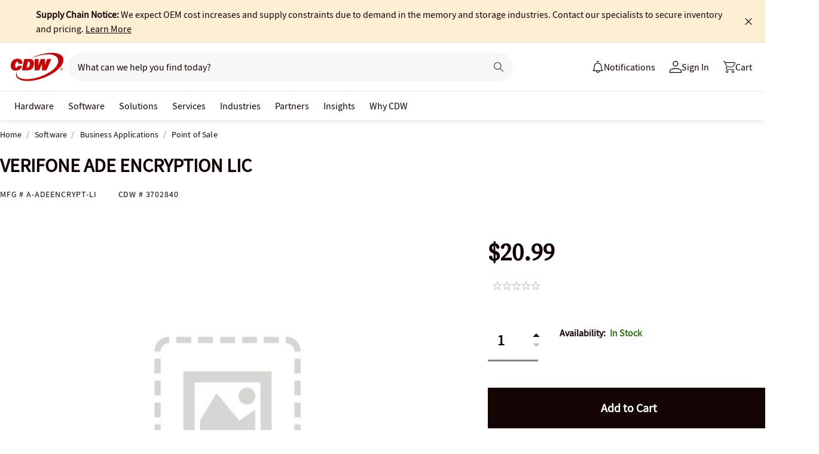

--- FILE ---
content_type: text/html; charset=utf-8
request_url: https://www.cdw.com/product/verifone-ade-encryption-lic/3702840
body_size: 9937
content:

<!DOCTYPE html>
<html lang="en">
<head>
    <meta content="text/html; charset=utf-8" http-equiv="Content-Type" />
    <meta name="viewport" content="width=device-width, initial-scale=1.0">
    <meta http-equiv="X-UA-Compatible" content="IE=edge">
<!-- SVG favicon - The most versatile modern solution -->
<link rel="icon" type="image/svg+xml" href="/assets/1.0/dist/images/cdw-logo-vector-512x512-favicon.svg">
<!-- Fallback PNG favicon for older browsers -->
<link rel="icon" type="image/png" sizes="32x32" href="/assets/1.0/dist/images/cdw-logo-32x32-favicon.png">
<!-- Apple Touch Icon - single size covers all modern iOS devices -->
<link rel="apple-touch-icon" href="/assets/1.0/dist/images/cdw-logo-180x180-favicon.png">

<meta name="msapplication-TileColor" content="#ffffff">

    <link rel="dns-prefetch" href="//webobjects2.cdw.com"/>
<link rel="dns-prefetch" href="//img.cdw.com"/>
<link rel="dns-prefetch" href="//nexus.ensighten.com"/>
<link rel="dns-prefetch" href="//media.richrelevance.com"/>
<link rel="dns-prefetch" href="//activate.cdw.com"/>
<link rel="dns-prefetch" href="//smetrics.cdw.com"/>
<link rel="dns-prefetch" href="//c.go-mpulse.net"/>
<link rel="dns-prefetch" href="//s.go-mpulse.net"/>
<link rel="dns-prefetch" href="//recs.richrelevance.com"/>

    <link rel="preconnect" href="//webobjects2.cdw.com"/>
<link rel="preconnect" href="//img.cdw.com"/>
<link rel="preconnect" href="//nexus.ensighten.com"/>
<link rel="preconnect" href="//media.richrelevance.com"/>
<link rel="preconnect" href="//activate.cdw.com"/>
<link rel="preconnect" href="//smetrics.cdw.com"/>
<link rel="preconnect" href="//c.go-mpulse.net"/>
<link rel="preconnect" href="//s.go-mpulse.net"/>
<link rel="preconnect" href="//recs.richrelevance.com"/>

    
    <title>VERIFONE ADE ENCRYPTION LIC - A-ADEENCRYPT-LI - Point of Sale - CDW.com</title>
    
    <link rel="canonical" href="https://www.cdw.com/product/verifone-ade-encryption-lic/3702840" />
<meta name="description" content="Buy a VERIFONE ADE ENCRYPTION LIC or other Point of Sale at CDW.com" />
<meta name="keywords" content="VERIFONE ADE ENCRYPTION LIC, Point of Sale, Software, A-ADEENCRYPT-LI" />
<meta property="og:image" content="https://webobjects2.cdw.com/is/image/CDW/3702840?$product_minithumb$" />
<meta property="og:title" content="VERIFONE ADE ENCRYPTION LIC - A-ADEENCRYPT-LI - Point of Sale - CDW.com" />
<meta property="og:description" content="Buy a VERIFONE ADE ENCRYPTION LIC at CDW.com" />
<meta property="og:url" content="https://www.cdw.com/product/verifone-ade-encryption-lic/3702840" />
<meta property="og:site_name" content="CDW.com" />
<meta name="twitterhandle" content="CDWCorp" />

    <script type="text/javascript" src="https://www.cdw.com/resources/4a26c001e65cb6ee176565d873d32e8a25a82644ec486" async ></script><script>
// akam-sw.js install script version 1.3.6
"serviceWorker"in navigator&&"find"in[]&&function(){var e=new Promise(function(e){"complete"===document.readyState||!1?e():(window.addEventListener("load",function(){e()}),setTimeout(function(){"complete"!==document.readyState&&e()},1e4))}),n=window.akamServiceWorkerInvoked,r="1.3.6";if(n)aka3pmLog("akam-setup already invoked");else{window.akamServiceWorkerInvoked=!0,window.aka3pmLog=function(){window.akamServiceWorkerDebug&&console.log.apply(console,arguments)};function o(e){(window.BOOMR_mq=window.BOOMR_mq||[]).push(["addVar",{"sm.sw.s":e,"sm.sw.v":r}])}var i="/akam-sw.js",a=new Map;navigator.serviceWorker.addEventListener("message",function(e){var n,r,o=e.data;if(o.isAka3pm)if(o.command){var i=(n=o.command,(r=a.get(n))&&r.length>0?r.shift():null);i&&i(e.data.response)}else if(o.commandToClient)switch(o.commandToClient){case"enableDebug":window.akamServiceWorkerDebug||(window.akamServiceWorkerDebug=!0,aka3pmLog("Setup script debug enabled via service worker message"),v());break;case"boomerangMQ":o.payload&&(window.BOOMR_mq=window.BOOMR_mq||[]).push(o.payload)}aka3pmLog("akam-sw message: "+JSON.stringify(e.data))});var t=function(e){return new Promise(function(n){var r,o;r=e.command,o=n,a.has(r)||a.set(r,[]),a.get(r).push(o),navigator.serviceWorker.controller&&(e.isAka3pm=!0,navigator.serviceWorker.controller.postMessage(e))})},c=function(e){return t({command:"navTiming",navTiming:e})},s=null,m={},d=function(){var e=i;return s&&(e+="?othersw="+encodeURIComponent(s)),function(e,n){return new Promise(function(r,i){aka3pmLog("Registering service worker with URL: "+e),navigator.serviceWorker.register(e,n).then(function(e){aka3pmLog("ServiceWorker registration successful with scope: ",e.scope),r(e),o(1)}).catch(function(e){aka3pmLog("ServiceWorker registration failed: ",e),o(0),i(e)})})}(e,m)},g=navigator.serviceWorker.__proto__.register;if(navigator.serviceWorker.__proto__.register=function(n,r){return n.includes(i)?g.call(this,n,r):(aka3pmLog("Overriding registration of service worker for: "+n),s=new URL(n,window.location.href),m=r,navigator.serviceWorker.controller?new Promise(function(n,r){var o=navigator.serviceWorker.controller.scriptURL;if(o.includes(i)){var a=encodeURIComponent(s);o.includes(a)?(aka3pmLog("Cancelling registration as we already integrate other SW: "+s),navigator.serviceWorker.getRegistration().then(function(e){n(e)})):e.then(function(){aka3pmLog("Unregistering existing 3pm service worker"),navigator.serviceWorker.getRegistration().then(function(e){e.unregister().then(function(){return d()}).then(function(e){n(e)}).catch(function(e){r(e)})})})}else aka3pmLog("Cancelling registration as we already have akam-sw.js installed"),navigator.serviceWorker.getRegistration().then(function(e){n(e)})}):g.call(this,n,r))},navigator.serviceWorker.controller){var u=navigator.serviceWorker.controller.scriptURL;u.includes("/akam-sw.js")||u.includes("/akam-sw-preprod.js")||u.includes("/threepm-sw.js")||(aka3pmLog("Detected existing service worker. Removing and re-adding inside akam-sw.js"),s=new URL(u,window.location.href),e.then(function(){navigator.serviceWorker.getRegistration().then(function(e){m={scope:e.scope},e.unregister(),d()})}))}else e.then(function(){window.akamServiceWorkerPreprod&&(i="/akam-sw-preprod.js"),d()});if(window.performance){var w=window.performance.timing,l=w.responseEnd-w.responseStart;c(l)}e.then(function(){t({command:"pageLoad"})});var k=!1;function v(){window.akamServiceWorkerDebug&&!k&&(k=!0,aka3pmLog("Initializing debug functions at window scope"),window.aka3pmInjectSwPolicy=function(e){return t({command:"updatePolicy",policy:e})},window.aka3pmDisableInjectedPolicy=function(){return t({command:"disableInjectedPolicy"})},window.aka3pmDeleteInjectedPolicy=function(){return t({command:"deleteInjectedPolicy"})},window.aka3pmGetStateAsync=function(){return t({command:"getState"})},window.aka3pmDumpState=function(){aka3pmGetStateAsync().then(function(e){aka3pmLog(JSON.stringify(e,null,"\t"))})},window.aka3pmInjectTiming=function(e){return c(e)},window.aka3pmUpdatePolicyFromNetwork=function(){return t({command:"pullPolicyFromNetwork"})})}v()}}();</script>
<script>var cdwTagManagementData = {};window.cdwTagManagementData = {'page_design':'A','page_name':'VERIFONE ADE ENCRYPTION LIC','page_type':'PRODUCT_PPL','page_url':'/product/verifone-ade-encryption-lic/3702840','product_category':'Software','product_id':'3702840','product_name':'VERIFONE ADE ENCRYPTION LIC','product_price':'20.99','product_sales_attr':'PRODUCT_PPL','product_image':'https://webobjects2.cdw.com/is/image/CDW/3702840?$400x350$','voucher_code':'5','drop_ship_flag':'3','login_status':'False','product_stock_status':'In Stock','product_type_code':'S','product_class_code':'OI','product_group_majorcode':'PPL','product_age':'3932 days','site_name':'cdw','webclasscode_level1':'F','webclasscode_level1name':'Software','webclasscode_level2':'FE','webclasscode_level2name':'Business Applications','webclasscode_level3':'FE8','webclasscode_level3name':'Point of Sale','extranet':'true','device_type':'desktop','product_brand_code':'VRF','product_brand_name':'Verifone','product_root_brand_name':'Verifone','product_offer_flag':'False','product_has_review':'False','total_review_count':'0','average_overall_rating':'0','is_bot':'true','sw_call2action':'SW Add to Cart','strike_through_pricing':'False','product_family_builder':'no'};</script>
    
                <script src="//cdn.optimizely.com/public/220146585/s/cdw_product_page.js"></script>
                <script type="text/javascript">
                   window['optimizely'] = window['optimizely'] || [];
                   window.optimizely.push(['setDimensionValue', '2069240888', '1F378987N06']);
                </script>
    
    <link href="/header/1.30/dist/styles/a/globalheader.css" rel="stylesheet" type="text/css"/>
    
    <link href="/product/8.128/dist/styles/a/product.css" rel="stylesheet" type="text/css">
    <script>
        window.ensCustomEventProcessor = {
            create: function (e, n) {
                if (window.utag) {
                    window.utag_evt = JSON.parse(JSON.stringify(n));
                    window.evtData = n;
                    window.utag_evt.tealium_event = e;
                    window.utag.link(window.utag_evt);
                }

                return;
            }
        }

        Object.defineProperty(window, 'ensCustomEvent', {
            get() { return window.ensCustomEventProcessor; },
            set() { }
        });
    </script>
    
        <link rel="alternate" media="only screen and (max-width: 640px)" href="https://m.cdw.com/product/verifone-ade-encryption-lic/3702840" />
        
    <script type="text/javascript" async src="//tags.tiqcdn.com/utag/cdw/main/prod/utag.js"></script>
    
    

<script>(window.BOOMR_mq=window.BOOMR_mq||[]).push(["addVar",{"rua.upush":"false","rua.cpush":"true","rua.upre":"false","rua.cpre":"false","rua.uprl":"false","rua.cprl":"false","rua.cprf":"false","rua.trans":"SJ-2f88a8fe-6a64-4384-81df-fd870d4edbd4","rua.cook":"false","rua.ims":"false","rua.ufprl":"false","rua.cfprl":"false","rua.isuxp":"false","rua.texp":"norulematch","rua.ceh":"false","rua.ueh":"false","rua.ieh.st":"0"}]);</script>
                              <script>!function(a){var e="https://s.go-mpulse.net/boomerang/",t="addEventListener";if("False"=="True")a.BOOMR_config=a.BOOMR_config||{},a.BOOMR_config.PageParams=a.BOOMR_config.PageParams||{},a.BOOMR_config.PageParams.pci=!0,e="https://s2.go-mpulse.net/boomerang/";if(window.BOOMR_API_key="ACJHS-A47P9-6ACVK-6JVW4-CLEFX",function(){function n(e){a.BOOMR_onload=e&&e.timeStamp||(new Date).getTime()}if(!a.BOOMR||!a.BOOMR.version&&!a.BOOMR.snippetExecuted){a.BOOMR=a.BOOMR||{},a.BOOMR.snippetExecuted=!0;var i,_,o,r=document.createElement("iframe");if(a[t])a[t]("load",n,!1);else if(a.attachEvent)a.attachEvent("onload",n);r.src="javascript:void(0)",r.title="",r.role="presentation",(r.frameElement||r).style.cssText="width:0;height:0;border:0;display:none;",o=document.getElementsByTagName("script")[0],o.parentNode.insertBefore(r,o);try{_=r.contentWindow.document}catch(O){i=document.domain,r.src="javascript:var d=document.open();d.domain='"+i+"';void(0);",_=r.contentWindow.document}_.open()._l=function(){var a=this.createElement("script");if(i)this.domain=i;a.id="boomr-if-as",a.src=e+"ACJHS-A47P9-6ACVK-6JVW4-CLEFX",BOOMR_lstart=(new Date).getTime(),this.body.appendChild(a)},_.write("<bo"+'dy onload="document._l();">'),_.close()}}(),"".length>0)if(a&&"performance"in a&&a.performance&&"function"==typeof a.performance.setResourceTimingBufferSize)a.performance.setResourceTimingBufferSize();!function(){if(BOOMR=a.BOOMR||{},BOOMR.plugins=BOOMR.plugins||{},!BOOMR.plugins.AK){var e="true"=="true"?1:0,t="",n="ck7zshyxhzgjk2mb2orq-f-e424a969e-clientnsv4-s.akamaihd.net",i="false"=="true"?2:1,_={"ak.v":"39","ak.cp":"222114","ak.ai":parseInt("274329",10),"ak.ol":"0","ak.cr":8,"ak.ipv":4,"ak.proto":"h2","ak.rid":"6f32d576","ak.r":47358,"ak.a2":e,"ak.m":"a","ak.n":"essl","ak.bpcip":"18.191.153.0","ak.cport":57552,"ak.gh":"23.208.24.242","ak.quicv":"","ak.tlsv":"tls1.3","ak.0rtt":"","ak.0rtt.ed":"","ak.csrc":"-","ak.acc":"","ak.t":"1770116003","ak.ak":"hOBiQwZUYzCg5VSAfCLimQ==VxT5u8lojSlz6hvrtxC+gcWF3V0/rf409yhprQPYEOUhirSBObBQOEkJcLjYTzspDqkNykcrIUo9G+AB+DMzk6p14+ka6/HIseHTzLGfRRXFouxlikZKbRH7OgDLxc84gYmjXZ2ur2Y6mOninAyBMiCocJfA8/JRE6MX8+dWkgTz8LUdWIgGteMEQyfPcA+zrvkoJtluVTXMqKpI/qmb5XEtZVYq1KiaHjZOxgZZeGNQBGjgf8uadxnRmXBHRH85Jag2ibsfnR4Pjs2RPfmSIkEQX0c9BoooWNzjrTciMtN4asN1gSSPdAz2h3T+SX3m/gKGHZ/ZKGWyJ1eOtFpDxjrWfZXPdIPkDEeXGjqctulppDTq6zeBsMWEAn4/ueElZI/SMx1yOURngNzJMllagOPQYYPrY4nIS7vMO1xrx2U=","ak.pv":"519","ak.dpoabenc":"","ak.tf":i};if(""!==t)_["ak.ruds"]=t;var o={i:!1,av:function(e){var t="http.initiator";if(e&&(!e[t]||"spa_hard"===e[t]))_["ak.feo"]=void 0!==a.aFeoApplied?1:0,BOOMR.addVar(_)},rv:function(){var a=["ak.bpcip","ak.cport","ak.cr","ak.csrc","ak.gh","ak.ipv","ak.m","ak.n","ak.ol","ak.proto","ak.quicv","ak.tlsv","ak.0rtt","ak.0rtt.ed","ak.r","ak.acc","ak.t","ak.tf"];BOOMR.removeVar(a)}};BOOMR.plugins.AK={akVars:_,akDNSPreFetchDomain:n,init:function(){if(!o.i){var a=BOOMR.subscribe;a("before_beacon",o.av,null,null),a("onbeacon",o.rv,null,null),o.i=!0}return this},is_complete:function(){return!0}}}}()}(window);</script></head>
<body id="GlobalBody" itemscope itemtype="http://schema.org/WebPage">
    <a href="#main" class="skip-to-content">Skip to Main Content</a>
    


<script type="text/javascript">
	var CdwCms = {
		"settings": {
            "designVersion": 'A',
            "enableCookieBanner": 'True',
            "isRubiEnabled": 'True'
		}
	};
</script>


<div id="gh-butter-bar">
</div>
<div id="gh-header-contain" class="">
    <header id="gh-header">
        <div id="gh-header-fixed">
            <section id="gh-header-upper">
                <section id="gh-header-left">
                    <a href="/" aria-label="CDW logo - Link to homepage"><img id="gh-header-logo" alt="CDW Logo" aria-label="CDW Logo" src="https://webobjects2.cdw.com/is/content/CDW/cdw/logos/company-logos-c-d/cdw_corporate-logos/cdw/cdw-logo-no-tag.svg" onclick="CdwTagMan.createPromotionTag('Global Navigation', 'Header-Logo');" class="refresh" /></a>
                    <section id="gh-search-bar">
                        

<form id="gh-header-search-form" role="search">
    <div id="main-search">
        <input id="search-input"
               type="text"
               placeholder="What can we help you find today?"
               class="search-input"
               data-rrapiidentifier="rrc"
               data-disabletypeahead="False"
               data-enableFusion="False"
               data-enableFusionTypeahead="False"
               autocomplete="off"
               role="combobox"
               aria-label="What can we help you find today? -Search input field | Results will show after 3 characters"
               aria-haspopup="true"
               aria-expanded="false"
			   onclick="CdwTagMan.createPromotionTag('Global Navigation', 'Search Bar');" />
        <button type="button" id="gh-header-search-form-x"
                tabindex="0"
             aria-label="Clear search input"
             style="display: none;"></button>
        <div id="divider"></div>
        <button type="submit" id="gh-header-button-search" aria-label="Search button" tabindex="0" class="default"></button>
        <button id="cancel-btn" class="cancel-btn" alt="Cancel Search Button" aria-label="Cancel Search Button">Cancel</button>
    </div>
</form>
 
                    </section>
                </section>
                <section id="gh-header-right">
                    

    <section class="gh-notifications">
        <a role="menu" id="gh-notifications-button">
            <i role="menuitem" class="gh-notifications-icon" aria-labelledby="gh-notifications-button"></i>
            <span role="menuitem" class="gh-notifications-title">Notifications</span>
        </a>
        <div class="gh-notifications-list">
            <div class="header">
                <div class="title">Notifications</div>
            </div>
            <div class="messages">
            </div>
        </div>
    </section>

                    <section id="gh-account-center-menu">
                        



<section id="gh-sign-in-contain">
    <div id="gh-sign-in-cta" role="menu" aria-expanded="false" aria-label="signin">
        <i id="gh-triangle" aria-labelledby="gh-sign-in-cta" role="menuitem"></i><span role="menuitem">Sign In</span>
    </div>
    <div id="gh-sign-in-flyout">
        <div id="gh-sign-in-flyout-top-triangle"></div>
        <section id="top-section" class="gh-signin-top-section">
            <div id="gh-signin-npid-top-content"></div>
        </section>
        <section id="bottom-section">
            <div id="gh-signin-npid-bottom-content"></div>
        </section>
    </div>
</section>

<script>
    // for debugging purpose, because appsettings cache always hardly erased
    window.ShowLoginBubble = true;
</script>

<input type="hidden" ID="free-shipping-product-cart-indicator" />

                    </section>
                    <section id="gh-cart" class="js-gh-cart-link-contain">
                        <div id="gh-cart-link-inner">
                            <div id="button-cart-list" class="js-button-cart-list">
                                <a id="button-cart" href="/cart" onclick="CdwTagMan.createPromotionTag('Global Navigation', 'Cart');">
                                    <i id="gh-cart-cta" class="js-gh-cart-cta"></i>
                                    <span id="gh-cart-count"></span>
                                    <span id="gh-cart-title">Cart</span>
                                </a>
                            </div>
                        </div>
                    </section>
                </section>
            </section>
            <div class="login-flyout">
                    <div id='gh-bubble-npid-content'>
                </div>
            </div>
            <nav id="gh-header-lower" class="main-menu">
                    <ul class="menu-list-l1">
                        <li id="gh-nav-li-hardware-corp" class="-l1"><a href="/content/cdw/en/terms-conditions/site-map.html" tabindex="0">Hardware</a></li>
                        <li id="gh-nav-li-software-corp" class="-l1"><a href="/category/software/?w=F" tabindex="0">Software</a></li>
                        <li id="gh-nav-li-it-solutions-corp" class="-l1"><a href="/content/cdw/en/solutions.html" tabindex="0"> Solutions</a></li>
                        <li id="gh-nav-li-services-corp" class="-l1"><a href="/content/cdw/en/services/amplified-services.html" tabindex="0">Services</a></li>
                        <li id="gh-nav-li-Industries-corp" class="-l1"><a href="/content/cdw/en/Industries.html" tabindex="0">Industries</a></li>
                        <li id="gh-nav-li-brands-corp" class="-l1"><a href="/content/cdw/en/brand.html" tabindex="0">Partners</a></li>
                        <li id="gh-nav-li-tech-library-corp" class="-l1"><a href="/content/cdw/en/research-hub.html" tabindex="0">Insights</a></li>
                        <li id="gh-nav-li-why-cdw-corp" class="-l1"><a href="/content/cdw/en/Why-cdw.html" tabindex="0"> Why CDW</a></li>
                    </ul>
            </nav>
        </div>
    </header>
</div>

<script>
    // for debugging purpose, because appsettings cache always hardly erased
    window.NotificationButtonEnabled = true;
</script>

    <main id="main">
        <div class="container">
            

            





<input id="AnonymousZipCode" name="AnonymousZipCode" type="hidden" value="zip=43085+43201-43207+43209-43224+43226-43232+43234-43236+43240+43251+43260+43266+43268+43270-43272+43279+43287+43291" />



<div itemscope itemtype="https://schema.org/Product" class="productDetailWrapper end-zoom vertical-by-stack" data-page-type="Product Pages">
<div class="header-vertical-stack-wrapper product-header ">
    <div class="header-vertical-stack-container container">


    <nav class="product-breadcrumb" aria-label="breadcrumbs">
            <ul class="breadcrumbs" itemscope itemtype="https://schema.org/BreadcrumbList">
                <li itemprop="itemListElement" itemscope itemtype="https://schema.org/ListItem">
                    <a href="/" title="Home" itemprop="item"><span itemprop="name">Home</span></a>
                    <meta itemprop="position" content="1" />
                </li>
                    <li itemprop="itemListElement" itemscope itemtype="https://schema.org/ListItem">
                        <a href="/search/software/?w=F" title="Software" itemprop="item"><span itemprop="name">Software</span></a>
                        <meta itemprop="position" content="2" />
                    </li>
                    <li itemprop="itemListElement" itemscope itemtype="https://schema.org/ListItem">
                        <a href="/search/software/business-applications/?w=FE" title="Business Applications" itemprop="item"><span itemprop="name">Business Applications</span></a>
                        <meta itemprop="position" content="3" />
                    </li>
                <li itemprop="itemListElement" itemscope itemtype="https://schema.org/ListItem">
                    <a aria-current="location" href="/search/software/business-applications/point-of-sale/?w=FE8" title="Point of Sale" itemprop="item"><span itemprop="name">Point of Sale</span></a>
                    <meta itemprop="position" content="3" />
                </li>
            </ul>

    </nav>

        <div class="header-main-info">
            <div class="header-left-info">
                <a href="/" aria-label="Link to homepage">
                            <img alt="CDW Logo"
                                 aria-label="CDW Logo"
                                 src="//webobjects2.cdw.com/is/image/CDW/cdw23-logo-no-tag-88x48?$transparent$" />
                </a>
                <h1 id="primaryProductNameStickyHeader" class="-bold" itemprop="name">VERIFONE ADE ENCRYPTION LIC</h1>
            </div>

            <div class="header-right-info">
                <div class="header-add-to-cart-wrapper">
                    <div class="price-outer-wrapper">
<input id="ProductGroupStickyHeader" name="ProductGroup" type="hidden" value="PPL" /><div class="ui-priceselector">

    <div class="msrp-wrapper">
        <div class="msrp-savings-wrapper">
                    <div class="pdprightrailmsrp" data-priceCurrencyCode="" data-priceValue="0" data-edc="3702840"><div class="-strikethrough"></div></div>
        </div>
        <div class="incentive-saving-conatainer" data-edc="3702840" data-price="20.99" data-eligible="true"></div>
    </div>
    <div class="price-type-single ui-priceselector-single"   aria-label="price">

            <span class="price">
                    <span class="price-type-selected" data-pricekey="8aeb0104025d2c97f8ffaa01fde20a6b" content="20.99" data-priceValue="20.99">$20.99</span>
            </span>

    </div>

    <input name="CartItems[0].SelectedPrice.PriceKey" class="js-selected-pricekey" type="hidden" value="8aeb0104025d2c97f8ffaa01fde20a6b" />

    <input name="RecommendedForEDC" type="hidden" value="" />
    <input name="RecoType" type="hidden" value="" />
    <input name="ProgramIdentifier" type="hidden" value="" />
</div>
                                            </div>

                    <div class="add-to-cart-container" data-product-code="3702840">
                                    <button type="submit" id="VerticalAddItemToCartStickyHeader" data-edc="3702840" class="js-add-to-cart btn primary-btn buynowSticky" data-signal="cart-product" data-tagman='{"type":"Product Pages", "name":"Add To Cart:Primary"}'>Add <span class="btn-qty"></span> To Cart</button>
                    </div>
                </div>
            </div>
        </div>
        <div class="primary-product-part-numbers">
            <span class="part-number">Mfg # <span class="mpn" itemprop="mpn">A-ADEENCRYPT-LI</span></span>
            <span class="part-number">CDW # <span class="edc" itemprop="sku">3702840</span></span>
            
        </div>
    </div>
</div>

    <div class="productTop container ">




        
    </div>

    <div class="container">
        <div class="productMain">
            <div class="productLeft vertical-by-stack">


    <div class="main-badge-container" id="main-badge-container">
        <div class="bestSoldBadge" data-productcode="3702840"></div>
    </div>






    <div id="mainProductGallery" class="image-gallery" data-edc="3702840">
        <div class="image-gallery-wrapper">
            <div class="main-media">
                <div class="main-image" data-edc="3702840" tabindex="0">
                        <img itemprop="image" src="https://webobjects2.cdw.com/is/image/CDW/3702840?$product-main$" alt="VERIFONE ADE ENCRYPTION LIC" onclick ="CdwTagMan.createElementPageTag('Product Pages','Main Image Clicked');" />

                </div>
                <div class="main-video"></div>
            </div>

                <div class="thumbnails-wrapper product-thumbnails-wrapper">
                    <div class="thumbnails js-thumbnails-img"></div>
                    <div class="thumbnails js-thumbnails-video"></div>
                </div>

        </div>
    </div>
    <div class="product-overview-container">
        <div class="manufacture-logo">
            
        </div>
        
<div class="main-features">
</div>
        <h2 class="section-header">Know your gear</h2>
        <div class="market-text">

        </div>
    </div>
<div id="image-gallery-modal" class="modal">
    <div class="content -loading">
    </div>
</div>


            </div>

            <div class="productRight vertical-by-stack">
    <div class="product-price-availability">
            <div itemprop="offers" itemscope itemtype="https://schema.org/Offer">
                    <meta itemprop="availability" content="https://schema.org/InStock" />
                <meta itemprop="priceCurrency" content="USD">
                <meta itemprop="price" content="20.99">
            </div>
    <div class="right-rail-vertical-stack">
        
        
        <form method="post" action="/cart/addtocart" data-addtocartasync="/cart/addtocartasync/" data-basicaddtocart="false" class="inline addToCartForm addToCartProduct">
<div class="ui-priceselector">

    <div class="msrp-wrapper">
        <div class="msrp-savings-wrapper">
                    <div class="pdprightrailmsrp" data-priceCurrencyCode="" data-priceValue="0" data-edc="3702840"><div class="-strikethrough"></div></div>
        </div>
        <div class="incentive-saving-conatainer" data-edc="3702840" data-price="20.99" data-eligible="true"></div>
    </div>
    <div class="price-type-single ui-priceselector-single"   aria-label="price">

            <span class="price">
                    <span class="price-type-selected" data-pricekey="8aeb0104025d2c97f8ffaa01fde20a6b" content="20.99" data-priceValue="20.99">$20.99</span>
            </span>

    </div>

    <input name="CartItems[0].SelectedPrice.PriceKey" class="js-selected-pricekey" type="hidden" value="8aeb0104025d2c97f8ffaa01fde20a6b" />

    <input name="RecommendedForEDC" type="hidden" value="" />
    <input name="RecoType" type="hidden" value="" />
    <input name="ProgramIdentifier" type="hidden" value="" />
</div>

            <div class="lease-price-wrapper">
<div class="leaseContainer"></div>            </div>
                <div id="PrimaryProductReviewSummary" class="product-reviews">
                    <div id="BVRRSummaryContainer" class=""></div>
                </div>

            <div class="quantity-availability-wrapper">
                    <div class="quantity-container">
                        <input data-edc="3702840"  name="CartItems[0].Quantity" type="number" min="1" value="1" class="txtQty input-quantity-arrows " data-syncQty="true" placeholder="0" aria-label="Quantity">
                            <div class="input-quantity-arrows-display">
                                <i class="ico-up-arrow"></i>
                                <i class="ico-down-arrow -disabled"></i>
                            </div>
                    </div>
                                    <div class="availability-wrapper">
                        <div class="availability">
                            <div class="short-message-block">
                                <span class="availability-label">Availability: </span>
                                <span class="message availability in-stock"><i class="ico-dot"></i>In Stock</span>
                            </div>
                        </div>
                    </div>
            </div>

            <div class="addtocart-container" data-product-code="3702840">
                                <input type="button" value="Add to Cart" id="add-to-cart-new" data-edc="3702840" class="btn primary-btn" data-signal="cart-product" data-tagman='{"type":"Product Pages", "name":"Add To Cart:Primary"}' onclick='CdwSignals.fireEvent(3, this);'>


                <input id="StickyHeaderProductCode" name="CartItems[0].Product.ProductCode" type="hidden" value="3702840" />
                <input id="StickyHeaderStockStatus" name="CartItems[0].ProductInventory.InventoryAvailability" type="hidden" value="In Stock" />
                <input id="ProductContext_SubscriptionShoppingType" name="ProductContext.SubscriptionShoppingType" type="hidden" value="GetEstimate" />
                <input cart-shipping-status-message="" id="CartItems_0__ProductInventory_ShippingStatusMessage" name="CartItems[0].ProductInventory.ShippingStatusMessage" type="hidden" value="Ships today if ordered " />
                <input id="CartItems_0__ProductInventory_Source" name="CartItems[0].ProductInventory.Source" type="hidden" value="Product" />
                <input cart-shipping-zip-code="" id="CartItems_0__ProductInventory_ZipCode" name="CartItems[0].ProductInventory.ZipCode" type="hidden" value="" />

                <input disabled="true" id="WarrantyProductCode" name="CartItems[1].Product.ProductCode" type="hidden" value="" />
                <input disabled="true" id="WarrantyQuantity" name="CartItems[1].Quantity" type="hidden" value="1" />
                <input id="EnableNewAddToCart" name="Model.EnableNewAddToCart" type="hidden" value="True" />
                <input id="IsEproUser" name="Model.IsEproUser" type="hidden" value="False" />
                <input id="DisableWarranties" name="DisableWarranties" type="hidden" value="false" />
                <input id="DisableAccessories" name="DisableAccessories" type="hidden" value="false" />
                <input id="DisableAlgonomy" name="DisableAlgonomy" type="hidden" value="false" />
            </div>

            <div><input name="__RequestVerificationToken" type="hidden" value="C53o1KL5II2mhwEMMef3peHthL3LFgZ_qGB_iBfQ9W-z_29Hcld4ym-w9zbZmBLu0lYVq6DSjMMLR8cCj8Fi6QqjQE41" /></div>
        </form>
            <div class="additional-info">
                    <div class="search-result-compare" data-product-code="3702840">
                        <div class="search-result-compare-checkbox " data-signal="compare" onclick="CdwSignals.fireEvent(1, this);" aria-label="add to compare tray" tabindex="0" role="checkbox" aria-checked="false" aria-description="Add item to compare tray. Only 5 items are able to be compared at a time"></div>
                        <div class="search-result-compare-checkbox-text" data-signal="compare" onclick="CdwSignals.fireEvent(1, this);">Add to Compare</div>
                        <div class="clear"></div>
                    </div>
                <div class="compare-tray-wrapper"></div>
                <div>

<div class="save-to-favorites" onclick="CdwTagMan.createElementPageTag(&#39;Product Pages&#39;,&#39;PP-Favorites_LoggedOut&#39;);">
	
		<a href=/account/logon?Target=product/VERIFONE-ADE-ENCRYPTION-LIC/3702840 aria-label="Login to save to favorites link">
			<div class="save-to-favorite-ico"></div>
			<span class="icon-label">Save to Favorites</span>
		</a>
</div>



                </div>
            </div>
<div class="right-rail-callout-wrapper">
    <h2 class="callout-section-title -bold">Enhance your purchase</h2>
    <div id="warranties-attach"></div>
    <div class="right-rail-callout-content">
        <div class="accessories-callout"></div>
        <div class="warranties-callout"></div>
        <div class="services-callout"></div>
    </div>
</div>
    </div>
            <div class="product-info layout">

               
                    

                    

                    

                    
            </div>

        
<input type="hidden" id="hdnAddOnItems" />
<div class="product-placement" data-placement="item_page.json_rr_right_rail" data-template="warranty"></div>
        <div class="lock-panel"></div>
    </div>
            </div>

            <div class="more-info-container" id="#PO"></div>
        </div>
    </div>

    <div>
        <input type="hidden" id="_hfRRContext" data-api-key="c1b6edde3bea10a0" data-Base-Url="//recs.richrelevance.com/rrserver/api/rrPlatform/recsForPlacements" data-Recommended-EDC="3702840" data-Tracking-Session-Id="" data-Tracking-User-Id="" data-Brand="Verifone" data-CategoryId="" data-categoryName="" data-ItemId="3702840" data-RecoType="RP" data-cm_sp="Product-_-Session" data-ProgramIdentifier="3" data-load-init="true"data-product-code="3702840"data-placements="item_page.bt_rr1|item_page.compare_rr1|item_page.json_rr3|item_page.json_rr4|item_page.m_rr1"/> 
    </div>


<div class="container better-together-wrapper product-placement -quick-view" data-placement="item_page.bt_rr1" data-eligible="False" data-rr-ineligible="false" data-taggingattribution="MadeForEachOther">
    <form method="post" action="/cart/addtocart" data-addtocartasync="/cart/addtocartasync/" data-basicaddtocart="false" class="inline addToCartForm addToCartProduct ">

        <div><input name="__RequestVerificationToken" type="hidden" value="iKqQh_kuIBcAmN6hWOHh6xsxZf0KLARzRHhEu0zt6FWYRzCPcT7sAaLzR7Isbxf-twz8iapmbHKnFkzB9AZEKKTtFpg1" /></div>
        <h2 class="better-together-header" id="better-together-header">Better Together</h2>
        <div class="better-together-recommendations">
            <div class="better-together-item better-together-main-product item -active" data-edc="3702840">
                <div class="better-together-current-item-img">
                    <div class="current-item-banner">Current Item</div>
                    <img src="https://webobjects2.cdw.com/is/image/CDW/3702840?$product_search_result$" alt="VERIFONE ADE ENCRYPTION LIC" />
                </div>
                <div class="better-together-list-item js-add-to-cart-item" data-edc="3702840">
                    <p>
                        <span class="better-together-list-main-label">This Item: </span>
                        <span class="better-together-list-name">VERIFONE ADE ENCRYPTION LIC</span>
                        <div class="better-together-price" data-edc="3702840">$20.99</div>
                    </p>

                    <input id="BetterTogetherCartItems[0].Quantity" name="CartItems[0].Quantity" type="hidden" value="1" />
                    <input id="BetterTogetherCartItems[0].Product.ProductCode" name="CartItems[0].Product.ProductCode" type="hidden" value="3702840" />
                    <input id="BetterTogetherCartItems[0].Product.StockStatus" name="CartItems[0].Product.StockStatus" type="hidden" value="In Stock" />
                    <input id="BetterTogetherCartItems[0].PriceKey" name="CartItems[0].SelectedPrice.PriceKey" type="hidden" value="8aeb0104025d2c97f8ffaa01fde20a6b" />
                    <input id="BetterTogetherCartItems[0].Selected" name="CartItems[0].Selected" type="hidden" value="true" />
                    <input id="BetterTogetherRecommendedForEDC" name="RecommendedForEDC" type="hidden" value="3702840" />
                    <input id="BetterTogetherRecoType" name="RecoType" type="hidden" value="RP" />
                    <input id="BetterTogetherProgramIdentifier" name="ProgramIdentifier" type="hidden" value="3" />
                </div>
            </div>
        </div>

        <div class="better-together-add-to-cart" data-product-code="3702840">
            <div class="better-together-total-price">
                <div class="better-together-total-price-label">Total Price:</div>
                <div class="better-together-total-price-amount"></div>
            </div>
            <button type="button" id="AddItemToCartBetterTogether" class="js-add-to-cart btn primary-btn" data-signal="cart-product-better-together" data-tagman='{"type":"Product Pages", "name":"Add To Cart:Primary-MFEO"}' onclick='CdwSignals.fireEvent(3, this);'>Add <span class="better-together-item-count" data-signal="cart-product-better-together"></span> to Cart</button>
        </div>
    </form>
</div>    <div id="pdp_rr3_productplacement" class="product-placement container" data-placement="item_page.json_rr3"></div>
    <div id="discontinued-similar-item-container"></div>
    <div class="product-placement container" data-placement="item_page.json_oos"></div>

    <input type="hidden" id="_hfPageContext" data-experience-api-url="https://dc-origin.cdw.com/ecomm/web/v1/products-web-experience/_gql"
           data-stockstatus="In Stock"
           data-productcode="3702840" data-lineupname="lineup1" data-isclosedLoop="False" data-manufactureCode="VRF" data-isknownuser="false" data-manufactureName="Verifone" data-rootmanufactureCode="VRF" data-IsEpro="false" data-IsSubscription="false" data-usingCategorizedAccessories="true"
           data-showminicompare="true" data-webClassCode="FE8" data-isDiscontinued="false" data-isVerticalStack="true" data-recaptchav2sitekey="6LdwtdoZAAAAAHem_ENNOG8FVh3dC_3BbVQ0fSg6"/>

    

    <div class="open-page-content">
        <section id="TS"></section>
            <section id="MC" class="container"></section>
            <section id="AA" class="container"></section>
            <section id="WAR" class="container"></section>
            <section id="SER" class="container"></section>
            <section id="REB" class="container"></section>
        <section id="URV" data-producttype="S" class="container"></section>
    </div>

    <div id="product-review-seo"></div>

    
    <div id="pdp_rr4_productplacement" class="product-placement container" data-placement="item_page.json_rr4"></div>
    <div class="product-placement container" data-placement="item_page.json_oos_2"></div>
    <div id="rvplaceholder"></div>
</div>
<div id="backToTopWrapper"></div>



<div id="CartConfirmationModal"></div>
<div id="quick-view-modal" class="modal">
    <div class="content -loading">
    </div>
    <a href="#" class="ico-x"></a>
</div>

<ui-attach-sheet id="attach-sheet"
    product-code=""
    product-price-key=""
    product-quantity=""
    additional-product-codes=""
    additional-product-price-key=""
    additional-product-quantity=""
    request-verification-token=""
    api-url="https://dc-origin.cdw.com/ecomm/web/v1/products-web-experience"
    add-to-cart-async-api-url="/api/cart/1/data/addtocart">
</ui-attach-sheet>



        </div>
    </main>
    
<footer>
    <section id="gh-footer-upper"></section>
    

<section id="gh-subfooter">
    <section id="gh-subfooter-links">
        <div class="link-row">
            <a href="/content/cdw/en/terms-conditions/site-map.html" onclick="CdwTagMan.createPromotionTag('Global Navigation', 'Global Footer - Site Map')">Site Map</a>
            <a href="/content/cdw/en/terms-conditions/privacy-notice.html" onclick="CdwTagMan.createPromotionTag('Global Navigation', 'Global Footer - Privacy Notice')">Privacy Notice</a>
            <a href="/content/cdw/en/terms-conditions/privacy-notice/cookie-notice.html" onclick="CdwTagMan.createPromotionTag('Global Navigation', 'Global Footer - Cookie Notice')">Cookie Notice</a>
            <a href="/content/cdw/en/terms-conditions.html" onclick="CdwTagMan.createPromotionTag('Global Navigation', 'Global Footer - Terms and Conditions')">Terms and Conditions</a>
        </div>
        <p>
            Copyright © 2007 - 2026 CDW. All Rights Reserved. CDW®, CDW•G® and PEOPLE WHO GET IT® are registered trademarks of CDW LLC. All other trademarks and registered trademarks are the sole property of their respective owners.
        </p>
        <div class="link-row">
            <a href="/content/cdw/en/terms-conditions/privacy-notice/do-not-sell-share-my-personal-information.html" onclick="CdwTagMan.createPromotionTag('Global Navigation', 'Global Footer - Do Not Sell or Share')">Do Not Sell or Share My Personal Information</a>
        </div>
                    <div class="link-row" id="cookie-link">
                <a id="cookie-settings-link" style="cursor: pointer;" tabindex="0">Cookie Settings</a>
            </div>
            <script>
                document.getElementById('cookie-settings-link').addEventListener('click', function () {
                    OneTrust.ToggleInfoDisplay();
                    CdwTagMan.createPromotionTag('Global Navigation', 'Global Footer - Cookie Settings');
                    var acceptAllButton = document.getElementById('accept-recommended-btn-handler');
                    var buttonContainer = document.querySelector('.ot-btn-container');
                    var refuseAllButton = document.querySelector('.ot-pc-refuse-all-handler');
                    if (acceptAllButton && buttonContainer && refuseAllButton) {
                        buttonContainer.insertBefore(acceptAllButton, refuseAllButton);
                        acceptAllButton.style.display = 'inline-block';
                        document.querySelectorAll('.ot-btn-container button').forEach(function (button) {
                            button.style.width = 'unset';
                        });
                    }
                });
            </script>

    </section>

</section>

</footer>



<div class="print-footer">
    <div class="container">
        <p>This page was printed on 2/3/2026 4:53:23 AM.</p>
    </div>
</div>


    
    

    <script async defer src="//media.richrelevance.com/rrserver/js/1.2/p13n.js"></script>
    
    <script src="/header/1.30/dist/scripts/a/globalheader.js"></script>
    
    
    <script async src="/product/8.128/dist/scripts/a/productSignals.js"></script>
    <script src="/product/8.128/dist/scripts/a/product.js"></script>

</body>
</html>

--- FILE ---
content_type: text/javascript; charset=UTF-8
request_url: https://cdw.needle.com/pload?v=10126B&cid=1770116010647&cids=2&ts=1770116010668&pcount=24&pdata=title%3DVERIFONE%2520ADE%2520ENCRYPTION%2520LIC%2520-%2520A-ADEENCRYPT-LI%2520-%2520Point%2520of%2520Sale%2520-%2520CDW.com%26url%3Dhttps%253A%252F%252Fwww.cdw.com%252Fproduct%252Fverifone-ade-encryption-lic%252F3702840%26wn%3D10668%26ls%3D1%26ExternalNetwork%3Dtrue%26productId%3D3702840%26categoryId%3DSoftware%257CBusiness%2520Applications%257CPoint%2520of%2520Sale%26productPrice%3D20.99%26inviteContext%3DSoftware%26setBrand%3DVerifone%26PersistentId%3D%26CustomerSeq%3D%26EAccountUserEmailAddressSeq%3D%26ContactSeq%3D%26CustomerType%3D%26EAccountUserSeq%3D%26RecentOrderFlag%3D%26MSEnrolled%3D%26BrandDescription%3D%26MembershipPrintingSolution%3D%26MembershipShippingQualifier%3D%26MarketingEntitySegmentLevel3Description%3D%26MarketingEntitySegmentLevel2Description%3D%26lz%3DNA
body_size: 99
content:
Needle.setCookie('needleopt','Saant0-bots',3600);Needle.np="N190d1770116010647000110081d3693aa81d3693aa00000000000000000000000000000000";Needle.setCookie("needlepin",Needle.np,15552000);

--- FILE ---
content_type: application/x-javascript;charset=utf-8
request_url: https://smetrics.cdw.com/id?d_visid_ver=5.2.0&d_fieldgroup=A&mcorgid=6B61EE6A54FA17010A4C98A7%40AdobeOrg&mid=40530487513649213564249586851867403236&ts=1770116008250
body_size: -115
content:
{"mid":"40530487513649213564249586851867403236"}

--- FILE ---
content_type: application/javascript
request_url: https://tags.tiqcdn.com/utag/cdw/main/prod/utag.685.js?utv=ut4.51.202507021517
body_size: 1954
content:
//tealium universal tag - utag.685 ut4.0.202601281603, Copyright 2026 Tealium.com Inc. All Rights Reserved.
try{(function(id,loader){var u={"id":id};utag.o[loader].sender[id]=u;if(utag.ut===undefined){utag.ut={};}
var match=/ut\d\.(\d*)\..*/.exec(utag.cfg.v);if(utag.ut.loader===undefined||!match||parseInt(match[1])<41){u.loader=function(o,a,b,c,l,m){utag.DB(o);a=document;if(o.type=="iframe"){m=a.getElementById(o.id);if(m&&m.tagName=="IFRAME"){b=m;}else{b=a.createElement("iframe");}o.attrs=o.attrs||{};utag.ut.merge(o.attrs,{"height":"1","width":"1","style":"display:none"},0);}else if(o.type=="img"){utag.DB("Attach img: "+o.src);b=new Image();}else{b=a.createElement("script");b.language="javascript";b.type="text/javascript";b.async=1;b.charset="utf-8";}if(o.id){b.id=o.id;}for(l in utag.loader.GV(o.attrs)){b.setAttribute(l,o.attrs[l]);}b.setAttribute("src",o.src);if(typeof o.cb=="function"){if(b.addEventListener){b.addEventListener("load",function(){o.cb();},false);}else{b.onreadystatechange=function(){if(this.readyState=="complete"||this.readyState=="loaded"){this.onreadystatechange=null;o.cb();}};}}if(o.type!="img"&&!m){l=o.loc||"head";c=a.getElementsByTagName(l)[0];if(c){utag.DB("Attach to "+l+": "+o.src);if(l=="script"){c.parentNode.insertBefore(b,c);}else{c.appendChild(b);}}}};}else{u.loader=utag.ut.loader;}
if(utag.ut.typeOf===undefined){u.typeOf=function(e){return({}).toString.call(e).match(/\s([a-zA-Z]+)/)[1].toLowerCase();};}else{u.typeOf=utag.ut.typeOf;}
u.ev={"view":1};u.initialized=false;u.scriptrequested=false;u.queue=[];u.map={};u.extend=[];u.loader_cb=function(a,b,c){utag.DB("send:685:CALLBACK");u.initialized=true;var teal_session_id=b["cp.utag_main_ses_id"]+";exp-session";if(b["cp.utag_main_ses_id"]){if(typeof b["cp.utag_main_qm_replay_sent"]==="undefined"){utag.loader.SC("utag_main",{"qm_replay_sent":teal_session_id});}else{if(b["cp.utag_main_qm_replay_sent"]===b["cp.utag_main_ses_id"]){utag.DB(u.id+": Same session detected; duplicate UDH call not sent.");return;}else{utag.loader.SC("utag_main",{"qm_replay_sent":teal_session_id});}}}
if(typeof utag.loader.RC("QuantumMetricSessionID")==="string"){u.makeUDHRequest(b);}else{var count=0,max_attempts=3;var timer=setInterval(function(){if(typeof utag.loader.RC("QuantumMetricSessionID")==="string"){u.makeUDHRequest(b);clearInterval(timer);}else{count++;if(count>max_attempts){utag.DB(u.id+": Unable to retrieve the Quantum Metric Session ID. Replay URL not sent to UDH.");clearInterval(timer);}}},2000);}
utag.DB("send:685:CALLBACK:COMPLETE");};u.callBack=function(){var data={};while(data=u.queue.shift()){u.data=data.data;u.loader_cb(data.a,data.b,data.c);}};u.makeUDHRequest=function(b){var i,key,dc_parameter_list=[],replay_parameter_list=[],default_account_profile=utag.cfg.utid.split("/"),standard_replay_params=["autoreplay","replaysecond","qmUserCookie","qmSessionCookie","ts"];u.data.qmUserCookie=u.data.qmUserCookie||utag.loader.RC("QuantumMetricUserID");u.data.qmSessionCookie=u.data.qmSessionCookie||utag.loader.RC("QuantumMetricSessionID");for(i=0;i<standard_replay_params.length;i++){if(u.data[standard_replay_params[i]]){replay_parameter_list.push(standard_replay_params[i]+u.data.kvp_delim+u.data[standard_replay_params[i]]);}}
if(!utag.ut.isEmptyObject(u.data.custom)){for(key in u.data.custom){if(u.data.custom.hasOwnProperty(key)){replay_parameter_list.push(key+u.data.kvp_delim+u.data.custom[key]);}}}
u.data.replay_url=u.data.replay_url.replace("##utag_subscription_name##",u.data.subscription_name);u.data.replay_url+=replay_parameter_list.join(u.data.qsp_delim);u.data.tealium_account=u.data.tealium_account||default_account_profile[0];u.data.tealium_profile=u.data.tealium_profile||default_account_profile[1];dc_parameter_list.push("tealium_account"+u.data.kvp_delim+u.data.tealium_account);dc_parameter_list.push("tealium_profile"+u.data.kvp_delim+u.data.tealium_profile);dc_parameter_list.push("tealium_vid"+u.data.kvp_delim+b["cp.utag_main_v_id"]);dc_parameter_list.push("quantum_metric_user_id"+u.data.kvp_delim+u.data.qmUserCookie);dc_parameter_list.push("quantum_metric_replay_url"+u.data.kvp_delim+encodeURIComponent(u.data.replay_url));u.data.dc_base_url+=dc_parameter_list.join(u.data.qsp_delim);var xhr=new XMLHttpRequest();xhr.open("get",u.data.dc_base_url,true);xhr.send();};u.send=function(a,b){if(u.ev[a]||u.ev.all!==undefined){utag.DB("send:685");utag.DB(b);var c,d,e,f;u.data={"qsp_delim":"&","kvp_delim":"=","subscription_name":"cdw","tealium_account":"cdw","tealium_profile":"main","send_replay_url":"true","ts":"30days","base_url":"//qm.cdw.com/qscripts/quantum-##utag_subscription_name##.js","dc_base_url":"https://collect.tealiumiq.com/vdata/i.gif?","replay_url":"https://##utag_subscription_name##.quantummetric.com/#/users/search?","autoreplay":"true","replaysecond":"-20","qmUserCookie":"","qmSessionCookie":"","custom":{}};utag.DB("send:685:EXTENSIONS");utag.DB(b);c=[];for(d in utag.loader.GV(u.map)){if(b[d]!==undefined&&b[d]!==""){e=u.map[d].split(",");for(f=0;f<e.length;f++){if(u.data.hasOwnProperty(e[f])){u.data[e[f]]=b[d];}else{u.data.custom[e[f]]=b[d];}}}}
utag.DB("send:685:MAPPINGS");utag.DB(u.data);if(!u.data.subscription_name){utag.DB(u.id+": Tag not fired: Required attribute subscription_name not populated");return;}
u.data.ts=u.data.ts||"30days";u.data.send_replay_url=(u.data.send_replay_url===true||u.data.send_replay_url.toLowerCase()==="true")?true:false;u.data.base_url=u.data.base_url.replace("##utag_subscription_name##",u.data.subscription_name);if(u.initialized&&!u.replay_url_sent){u.loader_cb(a,b,c);}else{u.queue.push({"data":u.data,"a":a,"b":b,"c":c});if(!u.scriptrequested){u.scriptrequested=true;u.loader({"type":"script","src":u.data.base_url,"cb":(u.data.send_replay_url)?u.callBack:null,"loc":"script","id":"utag_685","attrs":{}});}}
utag.DB("send:685:COMPLETE");}};utag.o[loader].loader.LOAD(id);}("685","cdw.main"));}catch(error){utag.DB(error);}
